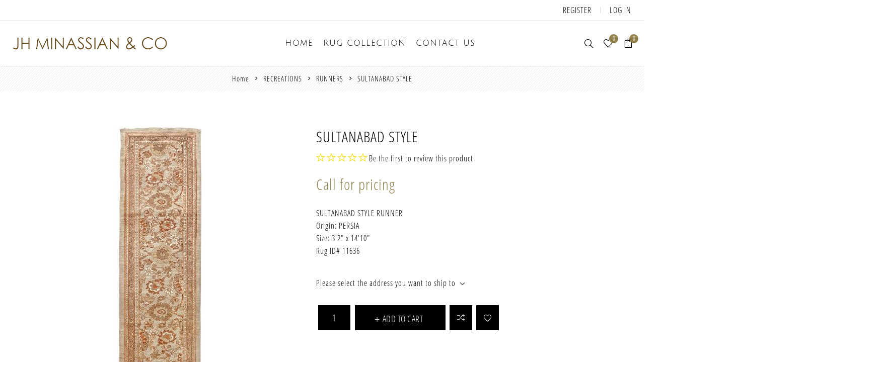

--- FILE ---
content_type: text/html; charset=utf-8
request_url: https://www.jhminassian.com/sultanabad-style-233
body_size: 52208
content:
<!DOCTYPE html><html lang="en" dir="ltr" class="html-product-details-page"><head><title>SULTANABAD STYLE | JH Minassian</title><meta charset="UTF-8"><meta name="description" content="3'2&#34; X 14'10&#34;"><meta name="keywords" content="antique rug los angeles,antique persian rugs los angeles,persian carpets los angeles,contemporary rugs los angeles,modern rugs los angeles,rug cleaning,carpet cleaning"><meta name="generator" content="nopCommerce"><meta name="viewport" content="width=device-width, initial-scale=1.0, minimum-scale=1.0, maximum-scale=2.0"><link rel="preload" as="font" href="/Themes/Avenue/Content/fonts/avenue_font.woff" crossorigin><meta property="og:type" content="product"><meta property="og:title" content="SULTANABAD STYLE"><meta property="og:description" content="3'2&#34; X 14'10&#34;"><meta property="og:image" content="https://www.jhminassian.com/images/thumbs/0013966_sultanabad-style_750.jpeg"><meta property="og:image:url" content="https://www.jhminassian.com/images/thumbs/0013966_sultanabad-style_750.jpeg"><meta property="og:url" content="https://www.jhminassian.com/sultanabad-style-233"><meta property="og:site_name" content="J.H. Minassian"><meta property="twitter:card" content="summary"><meta property="twitter:site" content="J.H. Minassian"><meta property="twitter:title" content="SULTANABAD STYLE"><meta property="twitter:description" content="3'2&#34; X 14'10&#34;"><meta property="twitter:image" content="https://www.jhminassian.com/images/thumbs/0013966_sultanabad-style_750.jpeg"><meta property="twitter:url" content="https://www.jhminassian.com/sultanabad-style-233"><link rel="stylesheet" href="/css/jtuamm2gn_gqjtjngoj6fw.styles.css?v=BW7AHXfJSKd4TG7P5hN47vtn-A0"><body class="product-details-page-body"><input name="__RequestVerificationToken" type="hidden" value="CfDJ8BrRfHnp2P5CnhmKnwH1tXNfveUVW5nupfQ_egZH-iv1UPgmdra2z_30uFmHGqXolWt9IwzgNWUkZPBEbpjvc5yDXhYbdOBJPw4_mQb0PO-YUuXbAf_CsZJdmUJQo3clEkU0rHEuDvQO_lZmgGu8oaw"><div class="ajax-loading-block-window" style="display:none"></div><div id="dialog-notifications-success" title="Notification" style="display:none"></div><div id="dialog-notifications-error" title="Error" style="display:none"></div><div id="dialog-notifications-warning" title="Warning" style="display:none"></div><div id="bar-notification" class="bar-notification-container" data-close="Close"></div><!--[if lte IE 8]><div style="clear:both;height:59px;text-align:center;position:relative"><a href="http://www.microsoft.com/windows/internet-explorer/default.aspx" target="_blank"> <img src="/Themes/Avenue/Content/img/ie_warning.jpg" height="42" width="820" alt="You are using an outdated browser. For a faster, safer browsing experience, upgrade for free today."> </a></div><![endif]--><div class="master-wrapper-page standard-gallery"><div class="overlayOffCanvas"></div><div class="header-wrapper"><div class="header"><div class="header-upper"><div class="profile-links responsive-nav-content"><div class="responsive-nav-head"><span class="text">Profile</span> <span class="button close-links"></span></div><div class="responsive-nav-body"><div class="header-links"><ul><li><a href="/register?returnUrl=%2Fsultanabad-style-233" class="ico-register">Register</a><li><a href="/login?returnUrl=%2Fsultanabad-style-233" class="ico-login">Log in</a><li id="wishlistlink"><a href="/wishlist" class="ico-wishlist"> <span class="wishlist-label">Wishlist</span> <span class="wishlist-qty counter">0</span> </a><li id="topcartlink"><a href="/cart" class="ico-cart"> <span class="cart-label">Shopping cart</span> <span class="cart-qty counter">0</span> </a></ul></div><div class="header-selects"></div></div></div></div><div class="header-lower"><div class="header-lower-inner"><div class="header-logo-wrapper table-cell"><div class="nav-button menu-button"><span class="trigger" title="Menu"></span></div><div class="header-logo"><a href="/" class="logo"> <img alt="J.H. Minassian" src="/Themes/Avenue/Content/img/logo.png"> </a></div></div><div class="header-menu table-cell responsive-nav-content"><div class="responsive-nav-head"><span class="text">Menu</span> <span class="button close-menu"></span></div><ul class="mega-menu" data-isrtlenabled="false" data-enableclickfordropdown="false"><li><a href="/" title="Home"><span> Home</span></a><li class="has-sublist"><span class="with-subcategories single-item-categories labelfornextplusbutton">RUG COLLECTION</span> <button class="trigger plus-button"></button><div class="sublist-wrap"><div class="responsive-nav-head back-button"><span class="text"><button>back</button></span></div><ul class="sublist"><li class="has-sublist"><a class="with-subcategories" href="/antiques" title="ANTIQUES"><span>ANTIQUES</span></a> <button class="trigger plus-button"></button><div class="sublist-wrap"><div class="responsive-nav-head back-button"><span class="text"><button>back</button></span></div><ul class="sublist"><li><a class="lastLevelCategory" href="/14-x-20-22-x-32" title="14 X 20 ~ 22 X 32"><span>14 X 20 ~ 22 X 32</span></a><li><a class="lastLevelCategory" href="/12-x-15-13-x-19-3" title="12 X 15 ~ 13 X 19"><span>12 X 15 ~ 13 X 19</span></a><li><a class="lastLevelCategory" href="/10-x-14-3" title="10 X 14 ~ 11 X 17"><span>10 X 14 ~ 11 X 17</span></a><li><a class="lastLevelCategory" href="/9-x-12-2" title="9 X 12"><span>9 X 12</span></a><li><a class="lastLevelCategory" href="/8-x-10-3" title="7 X 10 ~ 8 X 11"><span>7 X 10 ~ 8 X 11</span></a><li><a class="lastLevelCategory" href="/6-x-9-2" title="4 X 9 ~ 6 X 9"><span>4 X 9 ~ 6 X 9</span></a><li><a class="lastLevelCategory" href="/5-x-7-2" title="5 X 7"><span>5 X 7</span></a><li><a class="lastLevelCategory" href="/4-x-6-2" title="4 X 6"><span>4 X 6</span></a><li><a class="lastLevelCategory" href="/2-x-3-3-x-5-2" title="2 X 3 ~ 3 X 5"><span>2 X 3 ~ 3 X 5</span></a><li><a class="lastLevelCategory" href="/square-3" title="SQUARE"><span>SQUARE</span></a><li><a class="lastLevelCategory" href="/gallery-2" title="GALLERY"><span>GALLERY</span></a><li><a class="lastLevelCategory" href="/runners-3" title="RUNNERS"><span>RUNNERS</span></a><li class="has-sublist"><a class="with-subcategories" href="/view-by-region" title="VIEW BY REGION"><span>VIEW BY REGION</span></a> <button class="trigger plus-button"></button><div class="sublist-wrap"><div class="responsive-nav-head back-button"><span class="text"><button>back</button></span></div><ul class="sublist"><li class="has-sublist"><a class="with-subcategories" href="/persian" title="PERSIAN"><span>PERSIAN</span></a> <button class="trigger plus-button"></button><div class="sublist-wrap"><div class="responsive-nav-head back-button"><span class="text"><button>back</button></span></div><ul class="sublist"><li><a class="lastLevelCategory" href="/sultanabad" title="SULTANABAD"><span>SULTANABAD</span></a><li><a class="lastLevelCategory" href="/tabriz" title="TABRIZ"><span>TABRIZ</span></a><li><a class="lastLevelCategory" href="/heriz-serapi-shiraz" title="HERIZ|SERAPI SHIRAZ|AFSHAR"><span>HERIZ|SERAPI SHIRAZ|AFSHAR</span></a><li><a class="lastLevelCategory" href="/malayer-kurd" title="MALAYER|KURD|SENNEH"><span>MALAYER|KURD|SENNEH</span></a><li><a class="lastLevelCategory" href="/bakhshayesh-camel-sarab" title="BAKHSHAYESH|BIDJAR BAKHTIARI|CAMEL HAIR"><span>BAKHSHAYESH|BIDJAR BAKHTIARI|CAMEL HAIR</span></a><li><a class="lastLevelCategory" href="/farahan-mohtasham" title="FARAHAN|KHORASSAN MOHTASHAM|KERMAN"><span>FARAHAN|KHORASSAN MOHTASHAM|KERMAN</span></a><li><a class="lastLevelCategory" href="/kashan-sarouk" title="KASHAN|SAROUK|QUM NAIN|ISFAHAN|TABRIZ"><span>KASHAN|SAROUK|QUM NAIN|ISFAHAN|TABRIZ</span></a></ul></div><li><a class="lastLevelCategory" href="/indian" title="INDIAN"><span>INDIAN</span></a><li class="has-sublist"><a class="with-subcategories" href="/turkish" title="TURKISH"><span>TURKISH</span></a> <button class="trigger plus-button"></button><div class="sublist-wrap"><div class="responsive-nav-head back-button"><span class="text"><button>back</button></span></div><ul class="sublist"><li><a class="lastLevelCategory" href="/oushak-ghiordes" title="OUSHAK|GHIORDES"><span>OUSHAK|GHIORDES</span></a><li><a class="lastLevelCategory" href="/hereke-siva" title="HEREKE|SIVAS"><span>HEREKE|SIVAS</span></a></ul></div><li class="has-sublist"><a class="with-subcategories" href="/european" title="EUROPEAN"><span>EUROPEAN</span></a> <button class="trigger plus-button"></button><div class="sublist-wrap"><div class="responsive-nav-head back-button"><span class="text"><button>back</button></span></div><ul class="sublist"><li><a class="lastLevelCategory" href="/european-arts-crafts" title="ARTS &amp; CRAFTS|SPANISH"><span>ARTS &amp; CRAFTS|SPANISH</span></a><li><a class="lastLevelCategory" href="/aubusson-savonnerie" title="AUBUSSON|SAVONNERIE"><span>AUBUSSON|SAVONNERIE</span></a><li><a class="lastLevelCategory" href="/tapestry" title="TAPESTRY"><span>TAPESTRY</span></a></ul></div><li><a class="lastLevelCategory" href="/chinese" title="CHINESE"><span>CHINESE</span></a><li><a class="lastLevelCategory" href="/samarkand" title="SAMARKAND|KHOTAN"><span>SAMARKAND|KHOTAN</span></a><li><a class="lastLevelCategory" href="/caucus" title="CAUCASUS"><span>CAUCASUS</span></a><li><a class="lastLevelCategory" href="/distressed-antiques" title="DISTRESSED ANTIQUES"><span>DISTRESSED ANTIQUES</span></a><li><a class="lastLevelCategory" href="/silks" title="SILKS|TEXTILES"><span>SILKS|TEXTILES</span></a></ul></div></ul></div><li class="has-sublist"><a class="with-subcategories" href="/reproductions" title="RECREATIONS"><span>RECREATIONS</span></a> <button class="trigger plus-button"></button><div class="sublist-wrap"><div class="responsive-nav-head back-button"><span class="text"><button>back</button></span></div><ul class="sublist"><li><a class="lastLevelCategory" href="/14-x20-mansion" title="14 X 20 ~ 18 X 28"><span>14 X 20 ~ 18 X 28</span></a><li><a class="lastLevelCategory" href="/12-x-15-13-x-19" title="12 X 15 ~ 13 X 19"><span>12 X 15 ~ 13 X 19</span></a><li><a class="lastLevelCategory" href="/10-x-14" title="10 X 14 ~ 11 X 16"><span>10 X 14 ~ 11 X 16</span></a><li><a class="lastLevelCategory" href="/9-x12" title="9 X 12"><span>9 X 12</span></a><li><a class="lastLevelCategory" href="/8-x-10" title="8 X 10"><span>8 X 10</span></a><li><a class="lastLevelCategory" href="/5-x-7-6-x-9" title="5 X 7 ~ 6 X 9"><span>5 X 7 ~ 6 X 9</span></a><li><a class="lastLevelCategory" href="/2-x-3-4-x-6" title="2 X 3 ~ 4 X 6"><span>2 X 3 ~ 4 X 6</span></a><li><a class="lastLevelCategory" href="/round" title="SQUARE "><span>SQUARE </span></a><li><a class="lastLevelCategory" href="/round-3" title="ROUND"><span>ROUND</span></a><li><a class="lastLevelCategory" href="/gallery-runners" title=" RUNNERS"><span> RUNNERS</span></a><li><a class="lastLevelCategory" href="/gallery" title="GALLERY"><span>GALLERY</span></a></ul></div><li class="has-sublist"><a class="with-subcategories" href="/modern-and-contemporary" title="MODERN"><span>MODERN</span></a> <button class="trigger plus-button"></button><div class="sublist-wrap"><div class="responsive-nav-head back-button"><span class="text"><button>back</button></span></div><ul class="sublist"><li><a class="lastLevelCategory" href="/14-x-20-20-x-40" title="14 X 20 ~ 20 X 40"><span>14 X 20 ~ 20 X 40</span></a><li><a class="lastLevelCategory" href="/12-x-15-13-x-19-2" title="12 X 15 ~ 13 X 19"><span>12 X 15 ~ 13 X 19</span></a><li><a class="lastLevelCategory" href="/10-x-14-2" title="10 X 14"><span>10 X 14</span></a><li><a class="lastLevelCategory" href="/9-x-12" title="9 X 12"><span>9 X 12</span></a><li><a class="lastLevelCategory" href="/8-x-10-2" title="8 X 10"><span>8 X 10</span></a><li><a class="lastLevelCategory" href="/6-x-9" title="6 X 9"><span>6 X 9</span></a><li><a class="lastLevelCategory" href="/5-x-7" title="5 X 7"><span>5 X 7</span></a><li><a class="lastLevelCategory" href="/4-x-6" title="4 X 6"><span>4 X 6</span></a><li><a class="lastLevelCategory" href="/2-x-3-3-x-5" title="2 X 3 ~ 3 X 5"><span>2 X 3 ~ 3 X 5</span></a><li><a class="lastLevelCategory" href="/square-2" title="SQUARE"><span>SQUARE</span></a><li><a class="lastLevelCategory" href="/runners-2" title="RUNNERS"><span>RUNNERS</span></a><li><a class="lastLevelCategory" href="/modern-round" title="ROUND"><span>ROUND</span></a></ul></div><li><a class="lastLevelCategory" href="/flat-weaves-kilims" title="FLATWEAVE"><span>FLATWEAVE</span></a><li><a class="lastLevelCategory" href="/moroccans" title="MOROCCAN"><span>MOROCCAN</span></a></ul></div><li><a href="/contactus" title="Contact us"><span> Contact us</span></a></ul><div class="menu-title"><span>Menu</span></div><ul class="mega-menu-responsive"><li><a href="/" title="Home"><span> Home</span></a><li class="has-sublist"><span class="with-subcategories single-item-categories labelfornextplusbutton">RUG COLLECTION</span> <button class="trigger plus-button"></button><div class="sublist-wrap"><div class="responsive-nav-head back-button"><span class="text"><button>back</button></span></div><ul class="sublist"><li class="has-sublist"><a class="with-subcategories" href="/antiques" title="ANTIQUES"><span>ANTIQUES</span></a> <button class="trigger plus-button"></button><div class="sublist-wrap"><div class="responsive-nav-head back-button"><span class="text"><button>back</button></span></div><ul class="sublist"><li><a class="lastLevelCategory" href="/14-x-20-22-x-32" title="14 X 20 ~ 22 X 32"><span>14 X 20 ~ 22 X 32</span></a><li><a class="lastLevelCategory" href="/12-x-15-13-x-19-3" title="12 X 15 ~ 13 X 19"><span>12 X 15 ~ 13 X 19</span></a><li><a class="lastLevelCategory" href="/10-x-14-3" title="10 X 14 ~ 11 X 17"><span>10 X 14 ~ 11 X 17</span></a><li><a class="lastLevelCategory" href="/9-x-12-2" title="9 X 12"><span>9 X 12</span></a><li><a class="lastLevelCategory" href="/8-x-10-3" title="7 X 10 ~ 8 X 11"><span>7 X 10 ~ 8 X 11</span></a><li><a class="lastLevelCategory" href="/6-x-9-2" title="4 X 9 ~ 6 X 9"><span>4 X 9 ~ 6 X 9</span></a><li><a class="lastLevelCategory" href="/5-x-7-2" title="5 X 7"><span>5 X 7</span></a><li><a class="lastLevelCategory" href="/4-x-6-2" title="4 X 6"><span>4 X 6</span></a><li><a class="lastLevelCategory" href="/2-x-3-3-x-5-2" title="2 X 3 ~ 3 X 5"><span>2 X 3 ~ 3 X 5</span></a><li><a class="lastLevelCategory" href="/square-3" title="SQUARE"><span>SQUARE</span></a><li><a class="lastLevelCategory" href="/gallery-2" title="GALLERY"><span>GALLERY</span></a><li><a class="lastLevelCategory" href="/runners-3" title="RUNNERS"><span>RUNNERS</span></a><li class="has-sublist"><a class="with-subcategories" href="/view-by-region" title="VIEW BY REGION"><span>VIEW BY REGION</span></a> <button class="trigger plus-button"></button><div class="sublist-wrap"><div class="responsive-nav-head back-button"><span class="text"><button>back</button></span></div><ul class="sublist"><li class="has-sublist"><a class="with-subcategories" href="/persian" title="PERSIAN"><span>PERSIAN</span></a> <button class="trigger plus-button"></button><div class="sublist-wrap"><div class="responsive-nav-head back-button"><span class="text"><button>back</button></span></div><ul class="sublist"><li><a class="lastLevelCategory" href="/sultanabad" title="SULTANABAD"><span>SULTANABAD</span></a><li><a class="lastLevelCategory" href="/tabriz" title="TABRIZ"><span>TABRIZ</span></a><li><a class="lastLevelCategory" href="/heriz-serapi-shiraz" title="HERIZ|SERAPI SHIRAZ|AFSHAR"><span>HERIZ|SERAPI SHIRAZ|AFSHAR</span></a><li><a class="lastLevelCategory" href="/malayer-kurd" title="MALAYER|KURD|SENNEH"><span>MALAYER|KURD|SENNEH</span></a><li><a class="lastLevelCategory" href="/bakhshayesh-camel-sarab" title="BAKHSHAYESH|BIDJAR BAKHTIARI|CAMEL HAIR"><span>BAKHSHAYESH|BIDJAR BAKHTIARI|CAMEL HAIR</span></a><li><a class="lastLevelCategory" href="/farahan-mohtasham" title="FARAHAN|KHORASSAN MOHTASHAM|KERMAN"><span>FARAHAN|KHORASSAN MOHTASHAM|KERMAN</span></a><li><a class="lastLevelCategory" href="/kashan-sarouk" title="KASHAN|SAROUK|QUM NAIN|ISFAHAN|TABRIZ"><span>KASHAN|SAROUK|QUM NAIN|ISFAHAN|TABRIZ</span></a></ul></div><li><a class="lastLevelCategory" href="/indian" title="INDIAN"><span>INDIAN</span></a><li class="has-sublist"><a class="with-subcategories" href="/turkish" title="TURKISH"><span>TURKISH</span></a> <button class="trigger plus-button"></button><div class="sublist-wrap"><div class="responsive-nav-head back-button"><span class="text"><button>back</button></span></div><ul class="sublist"><li><a class="lastLevelCategory" href="/oushak-ghiordes" title="OUSHAK|GHIORDES"><span>OUSHAK|GHIORDES</span></a><li><a class="lastLevelCategory" href="/hereke-siva" title="HEREKE|SIVAS"><span>HEREKE|SIVAS</span></a></ul></div><li class="has-sublist"><a class="with-subcategories" href="/european" title="EUROPEAN"><span>EUROPEAN</span></a> <button class="trigger plus-button"></button><div class="sublist-wrap"><div class="responsive-nav-head back-button"><span class="text"><button>back</button></span></div><ul class="sublist"><li><a class="lastLevelCategory" href="/european-arts-crafts" title="ARTS &amp; CRAFTS|SPANISH"><span>ARTS &amp; CRAFTS|SPANISH</span></a><li><a class="lastLevelCategory" href="/aubusson-savonnerie" title="AUBUSSON|SAVONNERIE"><span>AUBUSSON|SAVONNERIE</span></a><li><a class="lastLevelCategory" href="/tapestry" title="TAPESTRY"><span>TAPESTRY</span></a></ul></div><li><a class="lastLevelCategory" href="/chinese" title="CHINESE"><span>CHINESE</span></a><li><a class="lastLevelCategory" href="/samarkand" title="SAMARKAND|KHOTAN"><span>SAMARKAND|KHOTAN</span></a><li><a class="lastLevelCategory" href="/caucus" title="CAUCASUS"><span>CAUCASUS</span></a><li><a class="lastLevelCategory" href="/distressed-antiques" title="DISTRESSED ANTIQUES"><span>DISTRESSED ANTIQUES</span></a><li><a class="lastLevelCategory" href="/silks" title="SILKS|TEXTILES"><span>SILKS|TEXTILES</span></a></ul></div></ul></div><li class="has-sublist"><a class="with-subcategories" href="/reproductions" title="RECREATIONS"><span>RECREATIONS</span></a> <button class="trigger plus-button"></button><div class="sublist-wrap"><div class="responsive-nav-head back-button"><span class="text"><button>back</button></span></div><ul class="sublist"><li><a class="lastLevelCategory" href="/14-x20-mansion" title="14 X 20 ~ 18 X 28"><span>14 X 20 ~ 18 X 28</span></a><li><a class="lastLevelCategory" href="/12-x-15-13-x-19" title="12 X 15 ~ 13 X 19"><span>12 X 15 ~ 13 X 19</span></a><li><a class="lastLevelCategory" href="/10-x-14" title="10 X 14 ~ 11 X 16"><span>10 X 14 ~ 11 X 16</span></a><li><a class="lastLevelCategory" href="/9-x12" title="9 X 12"><span>9 X 12</span></a><li><a class="lastLevelCategory" href="/8-x-10" title="8 X 10"><span>8 X 10</span></a><li><a class="lastLevelCategory" href="/5-x-7-6-x-9" title="5 X 7 ~ 6 X 9"><span>5 X 7 ~ 6 X 9</span></a><li><a class="lastLevelCategory" href="/2-x-3-4-x-6" title="2 X 3 ~ 4 X 6"><span>2 X 3 ~ 4 X 6</span></a><li><a class="lastLevelCategory" href="/round" title="SQUARE "><span>SQUARE </span></a><li><a class="lastLevelCategory" href="/round-3" title="ROUND"><span>ROUND</span></a><li><a class="lastLevelCategory" href="/gallery-runners" title=" RUNNERS"><span> RUNNERS</span></a><li><a class="lastLevelCategory" href="/gallery" title="GALLERY"><span>GALLERY</span></a></ul></div><li class="has-sublist"><a class="with-subcategories" href="/modern-and-contemporary" title="MODERN"><span>MODERN</span></a> <button class="trigger plus-button"></button><div class="sublist-wrap"><div class="responsive-nav-head back-button"><span class="text"><button>back</button></span></div><ul class="sublist"><li><a class="lastLevelCategory" href="/14-x-20-20-x-40" title="14 X 20 ~ 20 X 40"><span>14 X 20 ~ 20 X 40</span></a><li><a class="lastLevelCategory" href="/12-x-15-13-x-19-2" title="12 X 15 ~ 13 X 19"><span>12 X 15 ~ 13 X 19</span></a><li><a class="lastLevelCategory" href="/10-x-14-2" title="10 X 14"><span>10 X 14</span></a><li><a class="lastLevelCategory" href="/9-x-12" title="9 X 12"><span>9 X 12</span></a><li><a class="lastLevelCategory" href="/8-x-10-2" title="8 X 10"><span>8 X 10</span></a><li><a class="lastLevelCategory" href="/6-x-9" title="6 X 9"><span>6 X 9</span></a><li><a class="lastLevelCategory" href="/5-x-7" title="5 X 7"><span>5 X 7</span></a><li><a class="lastLevelCategory" href="/4-x-6" title="4 X 6"><span>4 X 6</span></a><li><a class="lastLevelCategory" href="/2-x-3-3-x-5" title="2 X 3 ~ 3 X 5"><span>2 X 3 ~ 3 X 5</span></a><li><a class="lastLevelCategory" href="/square-2" title="SQUARE"><span>SQUARE</span></a><li><a class="lastLevelCategory" href="/runners-2" title="RUNNERS"><span>RUNNERS</span></a><li><a class="lastLevelCategory" href="/modern-round" title="ROUND"><span>ROUND</span></a></ul></div><li><a class="lastLevelCategory" href="/flat-weaves-kilims" title="FLATWEAVE"><span>FLATWEAVE</span></a><li><a class="lastLevelCategory" href="/moroccans" title="MOROCCAN"><span>MOROCCAN</span></a></ul></div><li><a href="/contactus" title="Contact us"><span> Contact us</span></a></ul></div><div class="responsive-nav-wrapper table-cell"><div class="nav-button search-button"><span class="trigger" title="Search"></span></div><div class="nav-button personal-button"><span class="trigger" title="Profile"></span></div><div class="nav-button wishlist-button"><a class="trigger" title="Wishlist" href="/wishlist"><span class="counter wishlist-qty">0</span></a></div><div class="nav-button cart-button"><a class="trigger" title="Shopping cart" href="/cart"><span class="counter cart-qty">0</span></a></div></div></div></div><div class="search-box store-search-box responsive-nav-content"><div class="responsive-nav-head"><span class="text">Search</span> <span class="button close-search"></span></div><div class="responsive-nav-body"><form method="get" class="search-form" id="small-search-box-form" action="/search"><input type="text" class="search-box-text" id="small-searchterms" autocomplete="off" name="q" placeholder="Search rug collection by keyword and ID #" aria-label="Search store"> <button type="submit" class="button-1 search-box-button">Search</button></form></div></div><div class="flyout-cart responsive-nav-content"><div class="responsive-nav-head"><span class="text">Shopping cart</span> <span class="button close-cart"></span></div><div class="responsive-nav-body"><div id="flyout-cart" data-removeitemfromcarturl="/AvenueTheme/RemoveItemFromCart" data-flyoutcarturl="/AvenueTheme/FlyoutShoppingCart"><div class="mini-shopping-cart"><div class="count">You have no items in your shopping cart.</div></div></div></div></div></div></div><div class="breadcrumb"><ul itemscope itemtype="http://schema.org/BreadcrumbList"><li><span> <a href="/"> <span>Home</span> </a> </span> <span class="delimiter">/</span><li itemprop="itemListElement" itemscope itemtype="http://schema.org/ListItem"><a href="/reproductions" itemprop="item"> <span itemprop="name">RECREATIONS</span> </a> <span class="delimiter">/</span><meta itemprop="position" content="1"><li itemprop="itemListElement" itemscope itemtype="http://schema.org/ListItem"><a href="/gallery-runners" itemprop="item"> <span itemprop="name"> RUNNERS</span> </a> <span class="delimiter">/</span><meta itemprop="position" content="2"><li itemprop="itemListElement" itemscope itemtype="http://schema.org/ListItem"><strong class="current-item" itemprop="name">SULTANABAD STYLE</strong> <span itemprop="item" itemscope itemtype="http://schema.org/Thing" id="/sultanabad-style-233"> </span><meta itemprop="position" content="3"></ul></div><div class="master-wrapper-content"><div class="ajaxCartInfo" data-getajaxcartbuttonurl="/NopAjaxCart/GetAjaxCartButtonsAjax" data-productpageaddtocartbuttonselector=".add-to-cart-button" data-productboxaddtocartbuttonselector=".product-box-add-to-cart-button" data-productboxproductitemelementselector=".product-item" data-usenopnotification="False" data-nopnotificationcartresource="The product has been added to your &lt;a href=&#34;/cart&#34;>shopping cart&lt;/a>" data-nopnotificationwishlistresource="The product has been added to your &lt;a href=&#34;/wishlist&#34;>wishlist&lt;/a>" data-enableonproductpage="True" data-enableoncatalogpages="True" data-minishoppingcartquatityformattingresource="{0}" data-miniwishlistquatityformattingresource="{0}" data-addtowishlistbuttonselector=".add-to-wishlist-button"></div><input id="addProductVariantToCartUrl" name="addProductVariantToCartUrl" type="hidden" value="/AddProductFromProductDetailsPageToCartAjax"> <input id="addProductToCartUrl" name="addProductToCartUrl" type="hidden" value="/AddProductToCartAjax"> <input id="miniShoppingCartUrl" name="miniShoppingCartUrl" type="hidden" value="/MiniShoppingCart"> <input id="flyoutShoppingCartUrl" name="flyoutShoppingCartUrl" type="hidden" value="/NopAjaxCartFlyoutShoppingCart"> <input id="checkProductAttributesUrl" name="checkProductAttributesUrl" type="hidden" value="/CheckIfProductOrItsAssociatedProductsHasAttributes"> <input id="getMiniProductDetailsViewUrl" name="getMiniProductDetailsViewUrl" type="hidden" value="/GetMiniProductDetailsView"> <input id="flyoutShoppingCartPanelSelector" name="flyoutShoppingCartPanelSelector" type="hidden" value="#flyout-cart"> <input id="shoppingCartMenuLinkSelector" name="shoppingCartMenuLinkSelector" type="hidden" value="span.cart-qty"> <input id="wishlistMenuLinkSelector" name="wishlistMenuLinkSelector" type="hidden" value=".wishlist-qty"><div class="quickViewData" data-productselector=".product-item" data-productselectorchild=".buttons .wrap" data-retrievequickviewurl="/quickviewdata" data-quickviewbuttontext="Quick View" data-quickviewbuttontitle="Quick View" data-isquickviewpopupdraggable="False" data-enablequickviewpopupoverlay="True" data-accordionpanelsheightstyle="auto" data-getquickviewbuttonroute="/getquickviewbutton"></div><div class="master-column-wrapper"><div class="center-1"><div class="page product-details-page"><div class="page-body"><form method="post" id="product-details-form"><div itemscope itemtype="http://schema.org/Product"><meta itemprop="name" content="SULTANABAD STYLE"><meta itemprop="sku" content="11636"><meta itemprop="gtin"><meta itemprop="mpn"><meta itemprop="description" content="3'2&#34; X 14'10&#34;"><meta itemprop="image" content="https://www.jhminassian.com/images/thumbs/0013966_sultanabad-style_750.jpeg"><div itemprop="offers" itemscope itemtype="http://schema.org/Offer"><meta itemprop="url" content="https://www.jhminassian.com/sultanabad-style-233"><meta itemprop="price"><meta itemprop="priceCurrency"><meta itemprop="priceValidUntil"><meta itemprop="availability" content="http://schema.org/InStock"></div><div itemprop="review" itemscope itemtype="http://schema.org/Review"><div itemprop="author" itemtype="https://schema.org/Person" itemscope><meta itemprop="name" content="ALL"></div><meta itemprop="url" content="/productreviews/7518"></div></div><div data-productid="7518"><div class="product-essential"><div class="gallery"><input type="hidden" class="cloudZoomAdjustPictureOnProductAttributeValueChange" data-productid="7518" data-isintegratedbywidget="true"> <input type="hidden" class="cloudZoomEnableClickToZoom"><div class="picture-gallery sevenspikes-cloudzoom-gallery"><div class="picture-wrapper"><div class="picture" id="sevenspikes-cloud-zoom" data-zoomwindowelementid="" data-selectoroftheparentelementofthecloudzoomwindow="" data-defaultimagecontainerselector=".product-essential .picture-gallery" data-zoom-window-width="500" data-zoom-window-height="500"><a href="https://www.jhminassian.com/images/thumbs/0013966_sultanabad-style.jpeg" data-full-image-url="https://www.jhminassian.com/images/thumbs/0013966_sultanabad-style.jpeg" class="picture-link" id="zoom1"> <img src="https://www.jhminassian.com/images/thumbs/0013966_sultanabad-style_750.jpeg" alt="Picture of SULTANABAD STYLE" class="cloudzoom" id="cloudZoomImage" itemprop="image" data-cloudzoom="appendSelector: '.picture-wrapper', zoomPosition: 'inside', zoomOffsetX: 0, captionPosition: 'bottom', tintOpacity: 0, zoomWidth: 500, zoomHeight: 500, easing: 3, touchStartDelay: true, zoomFlyOut: false, disableZoom: 'auto'"> </a></div></div><div class="picture-thumbs"><a class="cloudzoom-gallery thumb-item" data-full-image-url="https://www.jhminassian.com/images/thumbs/0013966_sultanabad-style.jpeg" data-cloudzoom="appendSelector: '.picture-wrapper', zoomPosition: 'inside', zoomOffsetX: 0, captionPosition: 'bottom', tintOpacity: 0, zoomWidth: 500, zoomHeight: 500, useZoom: '.cloudzoom', image: 'https://www.jhminassian.com/images/thumbs/0013966_sultanabad-style_750.jpeg', zoomImage: 'https://www.jhminassian.com/images/thumbs/0013966_sultanabad-style.jpeg', easing: 3, touchStartDelay: true, zoomFlyOut: false, disableZoom: 'auto'"> <img class="cloud-zoom-gallery-img" src="https://www.jhminassian.com/images/thumbs/0013966_sultanabad-style_750.jpeg" alt="Picture of SULTANABAD STYLE"> </a> <a class="cloudzoom-gallery thumb-item" data-full-image-url="https://www.jhminassian.com/images/thumbs/0013968_sultanabad-style.jpeg" data-cloudzoom="appendSelector: '.picture-wrapper', zoomPosition: 'inside', zoomOffsetX: 0, captionPosition: 'bottom', tintOpacity: 0, zoomWidth: 500, zoomHeight: 500, useZoom: '.cloudzoom', image: 'https://www.jhminassian.com/images/thumbs/0013968_sultanabad-style_750.jpeg', zoomImage: 'https://www.jhminassian.com/images/thumbs/0013968_sultanabad-style.jpeg', easing: 3, touchStartDelay: true, zoomFlyOut: false, disableZoom: 'auto'"> <img class="cloud-zoom-gallery-img" src="https://www.jhminassian.com/images/thumbs/0013968_sultanabad-style_750.jpeg" alt="Picture of SULTANABAD STYLE"> </a> <a class="cloudzoom-gallery thumb-item" data-full-image-url="https://www.jhminassian.com/images/thumbs/0013969_sultanabad-style.jpeg" data-cloudzoom="appendSelector: '.picture-wrapper', zoomPosition: 'inside', zoomOffsetX: 0, captionPosition: 'bottom', tintOpacity: 0, zoomWidth: 500, zoomHeight: 500, useZoom: '.cloudzoom', image: 'https://www.jhminassian.com/images/thumbs/0013969_sultanabad-style_750.jpeg', zoomImage: 'https://www.jhminassian.com/images/thumbs/0013969_sultanabad-style.jpeg', easing: 3, touchStartDelay: true, zoomFlyOut: false, disableZoom: 'auto'"> <img class="cloud-zoom-gallery-img" src="https://www.jhminassian.com/images/thumbs/0013969_sultanabad-style_750.jpeg" alt="Picture of SULTANABAD STYLE"> </a> <a class="cloudzoom-gallery thumb-item" data-full-image-url="https://www.jhminassian.com/images/thumbs/0013970_sultanabad-style.jpeg" data-cloudzoom="appendSelector: '.picture-wrapper', zoomPosition: 'inside', zoomOffsetX: 0, captionPosition: 'bottom', tintOpacity: 0, zoomWidth: 500, zoomHeight: 500, useZoom: '.cloudzoom', image: 'https://www.jhminassian.com/images/thumbs/0013970_sultanabad-style_750.jpeg', zoomImage: 'https://www.jhminassian.com/images/thumbs/0013970_sultanabad-style.jpeg', easing: 3, touchStartDelay: true, zoomFlyOut: false, disableZoom: 'auto'"> <img class="cloud-zoom-gallery-img" src="https://www.jhminassian.com/images/thumbs/0013970_sultanabad-style_750.jpeg" alt="Picture of SULTANABAD STYLE"> </a></div></div></div><div class="overview"><div class="product-name"><h1><span>SULTANABAD STYLE</span></h1><div class="product-reviews-overview"><div class="rating-box"><div class="rating-icons"><div class="rating" style="width:0%"></div></div></div><div class="product-no-reviews"><a href="/productreviews/7518">Be the first to review this product</a></div></div><div class="prices"><div class="product-price call-for-price"><span>Call for pricing</span></div></div></div><div class="short-description"><p>SULTANABAD STYLE RUNNER<br>Origin: PERSIA<br>Size: 3'2" x 14'10"<br>Rug ID# 11636</div><div class="product-estimate-shipping"><a href="#estimate-shipping-popup-7518" id="open-estimate-shipping-popup-7518" class="open-estimate-shipping-popup" data-effect="estimate-shipping-popup-zoom-in"> </a><div id="estimate-shipping-popup-7518" class="estimate-shipping-popup mfp-with-anim mfp-hide"><div class="ship-to-title"><strong>Ship to</strong></div><div class="estimate-shipping-row shipping-address"><div class="estimate-shipping-row-item address-item"><div class="estimate-shipping-row"><select class="estimate-shipping-address-control" data-trigger="country-select" data-url="/country/getstatesbycountryid" data-stateprovince="#StateProvinceId" data-loading="#estimate-shipping-loading-progress" placeholder="Country" id="CountryId" name="CountryId"><option value="0">Select country<option value="1">United States<option value="2">Canada<option value="86">Afghanistan<option value="87">Albania<option value="88">Algeria<option value="89">American Samoa<option value="90">Andorra<option value="91">Angola<option value="92">Anguilla<option value="93">Antarctica<option value="94">Antigua and Barbuda<option value="3">Argentina<option value="4">Armenia<option value="5">Aruba<option value="6">Australia<option value="7">Austria<option value="8">Azerbaijan<option value="9">Bahamas<option value="95">Bahrain<option value="10">Bangladesh<option value="96">Barbados<option value="11">Belarus<option value="12">Belgium<option value="13">Belize<option value="97">Benin<option value="14">Bermuda<option value="98">Bhutan<option value="15">Bolivia<option value="16">Bosnia and Herzegowina<option value="99">Botswana<option value="100">Bouvet Island<option value="17">Brazil<option value="101">British Indian Ocean Territory<option value="102">Brunei Darussalam<option value="18">Bulgaria<option value="103">Burkina Faso<option value="104">Burundi<option value="105">Cambodia<option value="106">Cameroon<option value="107">Cape Verde<option value="19">Cayman Islands<option value="108">Central African Republic<option value="109">Chad<option value="20">Chile<option value="21">China<option value="110">Christmas Island<option value="111">Cocos (Keeling) Islands<option value="22">Colombia<option value="112">Comoros<option value="113">Congo<option value="114">Cook Islands<option value="23">Costa Rica<option value="115">Cote D&#x27;Ivoire<option value="24">Croatia<option value="25">Cuba<option value="26">Cyprus<option value="27">Czech Republic<option value="28">Denmark<option value="116">Djibouti<option value="117">Dominica<option value="29">Dominican Republic<option value="30">Ecuador<option value="31">Egypt<option value="118">El Salvador<option value="119">Equatorial Guinea<option value="120">Eritrea<option value="121">Estonia<option value="122">Ethiopia<option value="123">Falkland Islands (Malvinas)<option value="124">Faroe Islands<option value="125">Fiji<option value="32">Finland<option value="33">France<option value="126">French Guiana<option value="127">French Polynesia<option value="128">French Southern Territories<option value="129">Gabon<option value="130">Gambia<option value="34">Georgia<option value="35">Germany<option value="131">Ghana<option value="36">Gibraltar<option value="37">Greece<option value="132">Greenland<option value="133">Grenada<option value="134">Guadeloupe<option value="135">Guam<option value="38">Guatemala<option value="136">Guinea<option value="137">Guinea-bissau<option value="138">Guyana<option value="139">Haiti<option value="140">Heard and Mc Donald Islands<option value="141">Honduras<option value="39">Hong Kong<option value="40">Hungary<option value="142">Iceland<option value="41">India<option value="42">Indonesia<option value="143">Iran (Islamic Republic of)<option value="144">Iraq<option value="43">Ireland<option value="44">Israel<option value="45">Italy<option value="46">Jamaica<option value="47">Japan<option value="48">Jordan<option value="49">Kazakhstan<option value="145">Kenya<option value="146">Kiribati<option value="147">Korea<option value="50">Korea, Democratic People&#x27;s Republic of<option value="51">Kuwait<option value="148">Kyrgyzstan<option value="149">Lao People&#x27;s Democratic Republic<option value="150">Latvia<option value="151">Lebanon<option value="152">Lesotho<option value="153">Liberia<option value="154">Libyan Arab Jamahiriya<option value="155">Liechtenstein<option value="156">Lithuania<option value="157">Luxembourg<option value="158">Macau<option value="159">Macedonia<option value="160">Madagascar<option value="161">Malawi<option value="52">Malaysia<option value="162">Maldives<option value="163">Mali<option value="164">Malta<option value="165">Marshall Islands<option value="166">Martinique<option value="167">Mauritania<option value="168">Mauritius<option value="169">Mayotte<option value="53">Mexico<option value="170">Micronesia<option value="171">Moldova<option value="172">Monaco<option value="173">Mongolia<option value="174">Montenegro<option value="175">Montserrat<option value="176">Morocco<option value="177">Mozambique<option value="178">Myanmar<option value="179">Namibia<option value="180">Nauru<option value="181">Nepal<option value="54">Netherlands<option value="182">Netherlands Antilles<option value="183">New Caledonia<option value="55">New Zealand<option value="184">Nicaragua<option value="185">Niger<option value="186">Nigeria<option value="187">Niue<option value="188">Norfolk Island<option value="189">Northern Mariana Islands<option value="56">Norway<option value="190">Oman<option value="57">Pakistan<option value="191">Palau<option value="192">Panama<option value="193">Papua New Guinea<option value="58">Paraguay<option value="59">Peru<option value="60">Philippines<option value="194">Pitcairn<option value="61">Poland<option value="62">Portugal<option value="63">Puerto Rico<option value="64">Qatar<option value="195">Reunion<option value="65">Romania<option value="66">Russia<option value="196">Rwanda<option value="197">Saint Kitts and Nevis<option value="198">Saint Lucia<option value="199">Saint Vincent and the Grenadines<option value="200">Samoa<option value="201">San Marino<option value="202">Sao Tome and Principe<option value="67">Saudi Arabia<option value="203">Senegal<option value="85">Serbia<option value="204">Seychelles<option value="205">Sierra Leone<option value="68">Singapore<option value="69">Slovakia (Slovak Republic)<option value="70">Slovenia<option value="206">Solomon Islands<option value="207">Somalia<option value="71">South Africa<option value="208">South Georgia &amp; South Sandwich Islands<option value="72">Spain<option value="209">Sri Lanka<option value="210">St. Helena<option value="211">St. Pierre and Miquelon<option value="212">Sudan<option value="213">Suriname<option value="214">Svalbard and Jan Mayen Islands<option value="215">Swaziland<option value="73">Sweden<option value="74">Switzerland<option value="216">Syrian Arab Republic<option value="75">Taiwan<option value="217">Tajikistan<option value="218">Tanzania<option value="76">Thailand<option value="219">Togo<option value="220">Tokelau<option value="221">Tonga<option value="222">Trinidad and Tobago<option value="223">Tunisia<option value="77">Turkey<option value="224">Turkmenistan<option value="225">Turks and Caicos Islands<option value="226">Tuvalu<option value="227">Uganda<option value="78">Ukraine<option value="79">United Arab Emirates<option value="80">United Kingdom<option value="81">United States minor outlying islands<option value="82">Uruguay<option value="83">Uzbekistan<option value="228">Vanuatu<option value="229">Vatican City State (Holy See)<option value="84">Venezuela<option value="230">Viet Nam<option value="231">Virgin Islands (British)<option value="232">Virgin Islands (U.S.)<option value="233">Wallis and Futuna Islands<option value="234">Western Sahara<option value="235">Yemen<option value="236">Zambia<option value="237">Zimbabwe</select> <span class="required">*</span></div></div><div class="estimate-shipping-row-item address-item"><select class="estimate-shipping-address-control" placeholder="State / province" id="StateProvinceId" name="StateProvinceId"><option value="0">Other</select></div><div class="estimate-shipping-row-item address-item"><div class="estimate-shipping-row"><input class="estimate-shipping-address-control" placeholder="Zip / postal code" type="text" id="ZipPostalCode" name="ZipPostalCode"> <span class="required">*</span></div></div></div><div class="choose-shipping-title"><strong>Shipping Method</strong></div><div class="shipping-options"><div class="shipping-options-header"><div class="estimate-shipping-row"><div class="estimate-shipping-row-item-radio"></div><div class="estimate-shipping-row-item shipping-item shipping-header-item">Name</div><div class="estimate-shipping-row-item shipping-item shipping-header-item">Estimated Delivery</div><div class="estimate-shipping-row-item shipping-item shipping-header-item">Price</div></div></div><div class="shipping-options-body"><div class="no-shipping-options">No shipping options</div></div></div><div class="apply-shipping-button-container"><button type="button" class="button-2 apply-shipping-button">Apply</button><div class="message-failure"></div></div></div></div><div class="cart-buttons-wrapper"><div class="add-to-cart"><div class="add-to-cart-panel"><input id="product_enteredQuantity_7518" class="qty-input" type="text" aria-label="Enter a quantity" data-val="true" data-val-required="The Qty field is required." name="addtocart_7518.EnteredQuantity" value="1"> <button type="button" id="add-to-cart-button-7518" class="button-1 add-to-cart-button" data-productid="7518" onclick="return AjaxCart.addproducttocart_details(&#34;/addproducttocart/details/7518/1&#34;,&#34;#product-details-form&#34;),!1"><span>Add to cart</span></button></div></div><div class="overview-buttons"><div class="compare-products"><button type="button" title="Add to compare list" class="button-2 add-to-compare-list-button" onclick="return AjaxCart.addproducttocomparelist(&#34;/compareproducts/add/7518&#34;),!1">Add to compare list</button></div><div class="add-to-wishlist"><button type="button" title="Add to wishlist" id="add-to-wishlist-button-7518" class="button-2 add-to-wishlist-button" data-productid="7518" onclick="return AjaxCart.addproducttocart_details(&#34;/addproducttocart/details/7518/2&#34;,&#34;#product-details-form&#34;),!1">Add to wishlist</button></div><div class="email-a-friend"><button type="button" class="button-2 email-a-friend-button" onclick="setLocation(&#34;/productemailafriend/7518&#34;)">Email a friend</button></div></div></div></div></div><div id="quickTabs" class="productTabs" data-ajaxenabled="false" data-productreviewsaddnewurl="/ProductTab/ProductReviewsTabAddNew/7518" data-productcontactusurl="/ProductTab/ProductContactUsTabAddNew/7518" data-couldnotloadtaberrormessage="Couldn't load this tab."><div class="productTabs-header"><ul><li><a href="#quickTab-contact_us">Contact Us</a></ul></div><div class="productTabs-body"><div id="quickTab-contact_us"><div id="contact-us-tab" class="contact-page"><div class="form"><div class="fieldset"><div class="form-fields"><div class="inputs"><label for="FullName">Your name</label> <input placeholder="Enter your name" class="contact_tab_fullname review-title" type="text" data-val="true" data-val-required="Enter your name" id="FullName" name="FullName"> <span class="required">*</span> <span class="field-validation-valid" data-valmsg-for="FullName" data-valmsg-replace="true"></span></div><div class="inputs"><label for="Email">Your email</label> <input placeholder="Enter your email address" class="contact_tab_email review-title" type="email" data-val="true" data-val-email="Wrong email" data-val-required="Enter email" id="Email" name="Email"> <span class="required">*</span> <span class="field-validation-valid" data-valmsg-for="Email" data-valmsg-replace="true"></span></div><div class="inputs"><label for="Enquiry">Enquiry</label> <textarea placeholder="Enter your enquiry" class="contact_tab_enquiry review-text" data-val="true" data-val-required="Enter enquiry" id="Enquiry" name="Enquiry"></textarea> <span class="required">*</span> <span class="field-validation-valid" data-valmsg-for="Enquiry" data-valmsg-replace="true"></span></div></div></div><div class="buttons"><button type="button" id="send-contact-us-form" name="send-email" class="button-1 contact-us-button">Send message</button></div></div></div></div></div></div><div class="product-collateral"></div></div><input name="__RequestVerificationToken" type="hidden" value="CfDJ8BrRfHnp2P5CnhmKnwH1tXNfveUVW5nupfQ_egZH-iv1UPgmdra2z_30uFmHGqXolWt9IwzgNWUkZPBEbpjvc5yDXhYbdOBJPw4_mQb0PO-YUuXbAf_CsZJdmUJQo3clEkU0rHEuDvQO_lZmgGu8oaw"></form></div></div></div></div></div><div class="footer"><div class="footer-upper"><div class="newsletter"><div class="newsletter-subscribe" id="newsletter-subscribe-block"><div class="title">Get The Latest News <span class="color">Delivered Daily!</span></div><div class="newsletter-email"><input id="newsletter-email" class="newsletter-subscribe-text" placeholder="Enter your email here..." aria-label="Sign up for our newsletter" type="email" name="NewsletterEmail"> <button type="button" id="newsletter-subscribe-button" class="button-1 newsletter-subscribe-button">Subscribe</button></div><div class="newsletter-validation"><span id="subscribe-loading-progress" style="display:none" class="please-wait">Wait...</span> <span class="field-validation-valid" data-valmsg-for="NewsletterEmail" data-valmsg-replace="true"></span></div></div><div class="newsletter-result" id="newsletter-result-block"></div></div></div><div class="footer-middle"><div class="footer-text"><div class="footer-logo"><img src="/Themes/Avenue/Content/img/logo_inverted.png" alt=""></div><ul class="list" style="line-height:36px"><li>501 N. La Cienega Blvd.<br>West Hollywood, CA 90048<li><a href="tel:3106577000">(310) 657-7000</a><li><a href="mailto:info@jhminassian.com">info@jhminassian.com</a></ul></div><div class="footer-block-wrapper"><div class="footer-block information"><div class="title"><strong>Information</strong></div><ul class="list"><li><a href="/sitemap">Sitemap</a><li><a href="/conditions-of-use">Conditions of sale</a><li><a href="/history">History</a><li><a href="/service">Service</a><li><a href="/contactus">Contact us</a></ul></div><div class="footer-block customer-service"><div class="title"><strong>Customer service</strong></div><ul class="list"><li><a href="/search">Search</a><li><a href="/recentlyviewedproducts">Recently viewed</a><li><a href="/compareproducts">Compare products list</a><li><a href="/newproducts">New products</a></ul></div><div class="footer-block my-account"><div class="title"><strong>My account</strong></div><ul class="list"><li><a href="/customer/info">My account</a><li><a href="/order/history">Orders</a><li><a href="/customer/addresses">Addresses</a><li><a href="/cart">Shopping cart</a><li><a href="/wishlist">Wishlist</a></ul></div></div></div><div class="footer-lower"><div class="footer-lower-block footer-social-buttons"><ul><li><a target="_blank" class="instagram" href="https://www.instagram.com/jhminassian/" rel="noopener noreferrer" aria-label="Instagram"></a></ul></div><div class="footer-lower-block footer-site-info"><div class="info footer-powered-by">Powered by <a href="https://www.nopcommerce.com/" target="_blank" rel="nofollow">nopCommerce</a></div><div class="info footer-designed-by">Designed by <a href="https://www.nop-templates.com/" target="_blank">Nop-Templates.com</a></div><div class="info footer-disclaimer">Copyright &copy; 2026 J.H. Minassian. All rights reserved.</div></div><div class="footer-lower-block footer-payment-methods"><ul><li class="method1"><li class="method2"><li class="method3"><li class="method4"><li class="method5"></ul></div></div></div></div><div class="scroll-back-button"></div><script src="/js/9rydyrpb1d-wu6du-kw9pw.scripts.js?v=A35CaTJ7Kn4_3KLTqZZ-Bf8wbpI"></script><script src="/js/public.estimateshipping.popup.js?v=WxeMSb_Yu44DYkJRjrsArkqFW_A"></script><script src="/lib_npm/magnific-popup/jquery.magnific-popup.min.js?v=YuOR46wnkb8PnqNV7ZyYKshLCWY"></script><script>$(document).ready(function(){var n={},t=!1,u=!1,f={opener:"#open-estimate-shipping-popup-7518",form:"#product-details-form",contentEl:"#estimate-shipping-popup-7518",countryEl:"#CountryId",stateProvinceEl:"#StateProvinceId",zipPostalCodeEl:"#ZipPostalCode",useCity:!1,cityEl:"#City",requestDelay:300,localizedData:{noShippingOptionsMessage:"No shipping options",countryErrorMessage:"Country is required",zipPostalCodeErrorMessage:"Zip / postal code is required",cityErrorMessage:"City is required"},urlFactory:function(n){var t=$.param({CountryId:n.countryId,StateProvinceId:n.stateProvinceId,ZipPostalCode:n.zipPostalCode,City:n.city});return"/product/estimateshipping?ProductId=7518&"+t},handlers:{openPopUp:function(){if(t){var i=n.getShippingAddress();n.validateAddress(i)?n.getShippingOptions(i):n.clearShippingOptions();t=!1}},load:function(){if(!$.magnificPopup.instance.isOpen){var n=$("<div/>").addClass("shipping-title").append($("<span/>").addClass("shipping-price-title").text("Shipping:")).append($("<span/>").addClass("shipping-loading"));$("#open-estimate-shipping-popup-7518").html(n)}},success:function(){var t=n.getActiveShippingOption();n.selectShippingOption(t);u=!0;n.settings.handlers.success=undefined},error:function(){n.selectShippingOption()},selectedOption:function(t){var i,u,r;t&&t.provider&&t.price&&n.validateAddress(t.address)?(i=$("#open-estimate-shipping-popup-7518"),u=$("<div/>").addClass("shipping-title").append($("<span/>").addClass("shipping-price-title").text("Shipping:")).append($("<span/>").addClass("shipping-price").text(t.price)),i.html(u),r=$("<div/>").addClass("estimated-delivery").append($("<div/>").addClass("shipping-address").append($("<span/>").text("to "+t.address.countryName+", "+(t.address.stateProvinceName?t.address.stateProvinceName+", ":"")+(n.settings.useCity?t.address.city:t.address.zipPostalCode)+" via "+t.provider)).append($("<i/>").addClass("arrow-down"))),t.deliveryDate&&t.deliveryDate!=="-"&&r.append($("<div/>").addClass("shipping-date").text("Estimated Delivery on "+t.deliveryDate)),i.append(r)):$("#open-estimate-shipping-popup-7518").html($("<span/>").text("Please select the address you want to ship to")).append($("<i/>").addClass("arrow-down"))}}},i,r;n=createEstimateShippingPopUp(f);n.init();i=function(){var t=n.getShippingAddress();n.validateAddress(t)?n.getShippingOptions(t):n.selectShippingOption()};i();r=function(r){var o=r.changedData.productId,f,e;o===7518&&(n.params.selectedShippingOption?(f=n.params.selectedShippingOption.address,e=n.getShippingAddress(),n.addressesAreEqual(f,e)||(t=!0),n.getShippingOptions(f)):u?t=!0:i())};setTimeout(function(){$(document).on("product_attributes_changed",r)},500);$(document).on("product_quantity_changed",r)})</script><script>$(document).ready(function(){$("#addtocart_7518_EnteredQuantity").on("keydown",function(n){if(n.keyCode==13)return $("#add-to-cart-button-7518").trigger("click"),!1});$("#product_enteredQuantity_7518").on("input propertychange paste",function(){var n={productId:7518,quantity:$("#product_enteredQuantity_7518").val()};$(document).trigger({type:"product_quantity_changed",changedData:n})})})</script><script>var localized_data={AjaxCartFailure:"Failed to add the product. Please refresh the page and try one more time."};AjaxCart.init(!1,".cart-qty",".wishlist-qty","#flyout-cart",localized_data)</script><script>function newsletter_subscribe(n){var i=$("#subscribe-loading-progress"),t;i.show();t={subscribe:n,email:$("#newsletter-email").val()};addAntiForgeryToken(t);$.ajax({cache:!1,type:"POST",url:"/subscribenewsletter",data:t,success:function(n){$("#newsletter-result-block").html(n.Result);n.Success?($("#newsletter-subscribe-block").hide(),$("#newsletter-result-block").show()):$("#newsletter-result-block").fadeIn("slow").delay(2e3).fadeOut("slow")},error:function(){alert("Failed to subscribe.")},complete:function(){i.hide()}})}$(document).ready(function(){$("#newsletter-subscribe-button").on("click",function(){newsletter_subscribe("true")});$("#newsletter-email").on("keydown",function(n){if(n.keyCode==13)return $("#newsletter-subscribe-button").trigger("click"),!1})})</script>

--- FILE ---
content_type: text/html; charset=utf-8
request_url: https://www.jhminassian.com/NopAjaxCart/GetAjaxCartButtonsAjax
body_size: 535
content:


        <div class="ajax-cart-button-wrapper" data-productid="7518" data-isproductpage="true">
                <button type="button" id="add-to-cart-button-7518" class="button-1 add-to-cart-button nopAjaxCartProductVariantAddToCartButton" data-productid="7518"><span>Add to cart</span></button>

        </div>


--- FILE ---
content_type: text/html; charset=utf-8
request_url: https://www.jhminassian.com/getquickviewbutton?_=1768664699946
body_size: 476
content:
<button class="quick-view-button" type="button" title="Quick View"> <span>Quick View</span> </button>